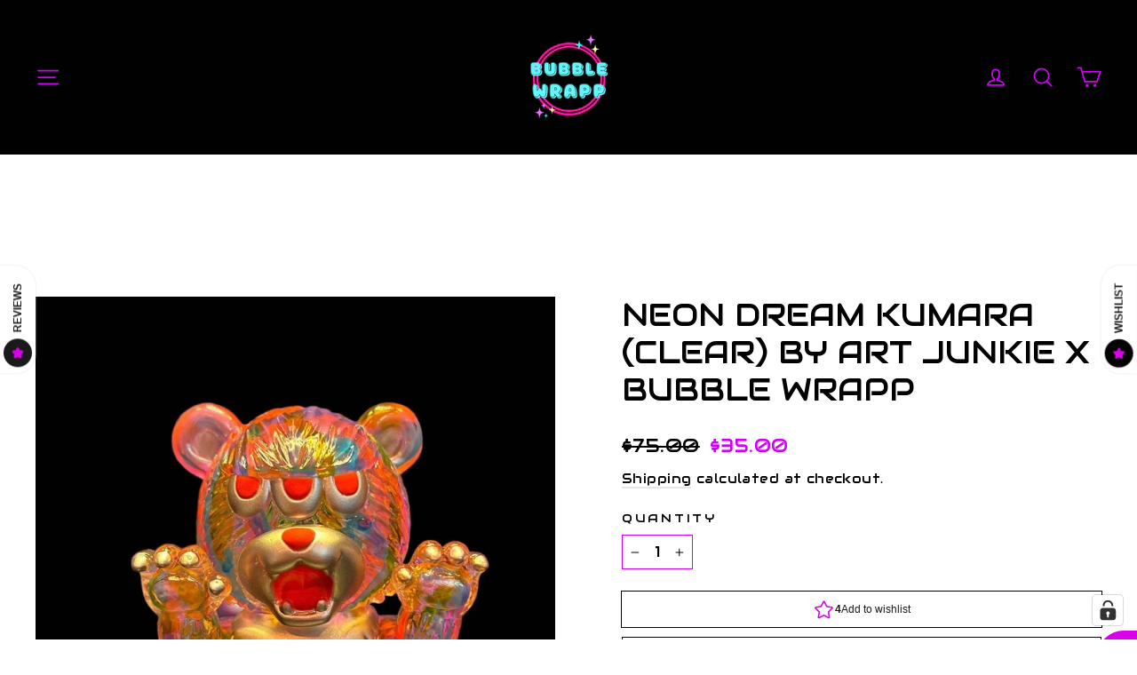

--- FILE ---
content_type: text/javascript
request_url: https://static.growave.io/growave-build/9724.66463b41.js
body_size: 2573
content:
"use strict";(gwWebpackGlobal.webpackChunkstorefront_spa=gwWebpackGlobal.webpackChunkstorefront_spa||[]).push([[9724],{61808:(t,e,i)=>{i.d(e,{A:()=>g});var s=i(98088),o=i(31209),n=i(58313);function r(t){let e,i;const o=t[4].default,n=(0,s.Of3)(o,t,t[3],null);return{c(){e=(0,s.ND4)("div"),n&&n.c(),(0,s.CFu)(e,"class",t[1]),(0,s.hgi)(e,"--gw-wl-wishlistThemeSettings-primaryColor",t[0].wishlistThemeSettings.primaryColor),(0,s.hgi)(e,"--gw-wl-wishlistThemeSettings-secondaryColor",t[0].wishlistThemeSettings.secondaryColor),(0,s.hgi)(e,"--gw-wl-wishlistIconSettings-heartColor",t[0].wishlistIconSettings.heartColor),(0,s.hgi)(e,"--gw-wl-wishlistIconSettings-backgroundColor",t[0].wishlistIconSettings.backgroundColor),(0,s.hgi)(e,"--gw-wl-wishlistButtonSettings-borderRadius",t[0].wishlistButtonSettings.borderRadius),(0,s.hgi)(e,"--gw-wl-wishlistButtonSettings-color",t[2][t[0].wishlistButtonSettings.color]),(0,s.hgi)(e,"--gw-wl-wishlistButtonSettings-fontColor",t[0].wishlistButtonSettings.fontColor),(0,s.hgi)(e,"--gw-wl-wishlistButtonSettings-style",t[0].wishlistButtonSettings.style),(0,s.hgi)(e,"--gw-wl-wishlistDrawerAndPageSettings-drawerPosition",t[0].wishlistDrawerAndPageSettings.drawerPosition),(0,s.hgi)(e,"--gw-wl-wishlistDrawerAndPageSettings-launcherBackgroundColor",t[0].wishlistDrawerAndPageSettings.launcherBackgroundColor),(0,s.hgi)(e,"--gw-wl-wishlistDrawerAndPageSettings-launcherFontColor",t[0].wishlistDrawerAndPageSettings.launcherFontColor),(0,s.hgi)(e,"--gw-wl-wishlistDrawerAndPageSettings-launcherIconBackgroundColor",t[2][t[0].wishlistDrawerAndPageSettings.launcherIconBackgroundColor]),(0,s.hgi)(e,"--gw-wl-wishlistDrawerAndPageSettings-buttonsColor",t[2][t[0].wishlistDrawerAndPageSettings.buttonsColor]),(0,s.hgi)(e,"--gw-wl-wishlistDrawerAndPageSettings-buttonsFontColor",t[0].wishlistDrawerAndPageSettings.buttonsFontColor),(0,s.hgi)(e,"--gw-wl-wishlistDrawerAndPageSettings-buttonsStyle",t[0].wishlistDrawerAndPageSettings.buttonsStyle),(0,s.hgi)(e,"--gw-wl-wishlistDrawerAndPageSettings-buttonsBorderRadius",t[0].wishlistDrawerAndPageSettings.buttonsBorderRadius),(0,s.hgi)(e,"--gw-wl-wishlistDrawerAndPageSettings-linkColor",t[2][t[0].wishlistDrawerAndPageSettings.linkColor])},m(t,o){(0,s.Yry)(t,e,o),n&&n.m(e,null),i=!0},p(t,[r]){n&&n.p&&(!i||8&r)&&(0,s.nkG)(n,o,t,t[3],i?(0,s.sWk)(o,t[3],r,null):(0,s.i32)(t[3]),null),(!i||2&r)&&(0,s.CFu)(e,"class",t[1]),1&r&&(0,s.hgi)(e,"--gw-wl-wishlistThemeSettings-primaryColor",t[0].wishlistThemeSettings.primaryColor),1&r&&(0,s.hgi)(e,"--gw-wl-wishlistThemeSettings-secondaryColor",t[0].wishlistThemeSettings.secondaryColor),1&r&&(0,s.hgi)(e,"--gw-wl-wishlistIconSettings-heartColor",t[0].wishlistIconSettings.heartColor),1&r&&(0,s.hgi)(e,"--gw-wl-wishlistIconSettings-backgroundColor",t[0].wishlistIconSettings.backgroundColor),1&r&&(0,s.hgi)(e,"--gw-wl-wishlistButtonSettings-borderRadius",t[0].wishlistButtonSettings.borderRadius),1&r&&(0,s.hgi)(e,"--gw-wl-wishlistButtonSettings-color",t[2][t[0].wishlistButtonSettings.color]),1&r&&(0,s.hgi)(e,"--gw-wl-wishlistButtonSettings-fontColor",t[0].wishlistButtonSettings.fontColor),1&r&&(0,s.hgi)(e,"--gw-wl-wishlistButtonSettings-style",t[0].wishlistButtonSettings.style),1&r&&(0,s.hgi)(e,"--gw-wl-wishlistDrawerAndPageSettings-drawerPosition",t[0].wishlistDrawerAndPageSettings.drawerPosition),1&r&&(0,s.hgi)(e,"--gw-wl-wishlistDrawerAndPageSettings-launcherBackgroundColor",t[0].wishlistDrawerAndPageSettings.launcherBackgroundColor),1&r&&(0,s.hgi)(e,"--gw-wl-wishlistDrawerAndPageSettings-launcherFontColor",t[0].wishlistDrawerAndPageSettings.launcherFontColor),1&r&&(0,s.hgi)(e,"--gw-wl-wishlistDrawerAndPageSettings-launcherIconBackgroundColor",t[2][t[0].wishlistDrawerAndPageSettings.launcherIconBackgroundColor]),1&r&&(0,s.hgi)(e,"--gw-wl-wishlistDrawerAndPageSettings-buttonsColor",t[2][t[0].wishlistDrawerAndPageSettings.buttonsColor]),1&r&&(0,s.hgi)(e,"--gw-wl-wishlistDrawerAndPageSettings-buttonsFontColor",t[0].wishlistDrawerAndPageSettings.buttonsFontColor),1&r&&(0,s.hgi)(e,"--gw-wl-wishlistDrawerAndPageSettings-buttonsStyle",t[0].wishlistDrawerAndPageSettings.buttonsStyle),1&r&&(0,s.hgi)(e,"--gw-wl-wishlistDrawerAndPageSettings-buttonsBorderRadius",t[0].wishlistDrawerAndPageSettings.buttonsBorderRadius),1&r&&(0,s.hgi)(e,"--gw-wl-wishlistDrawerAndPageSettings-linkColor",t[2][t[0].wishlistDrawerAndPageSettings.linkColor])},i(t){i||((0,s.c7F)(n,t),i=!0)},o(t){(0,s.Tn8)(n,t),i=!1},d(t){t&&(0,s.YoD)(e),n&&n.d(t)}}}function l(t,e,i){let{$$slots:s={},$$scope:r}=e,{branding:l}=e,{class:a}=e;const g=l.wishlistThemeSettings;return(0,o.q)(n.D,l),t.$$set=t=>{"branding"in t&&i(0,l=t.branding),"class"in t&&i(1,a=t.class),"$$scope"in t&&i(3,r=t.$$scope)},[l,a,g,r,s]}class a extends s.r7T{constructor(t){super(),(0,s.TsN)(this,t,l,r,s.jXN,{branding:0,class:1})}}const g=a},58313:(t,e,i)=>{i.d(e,{D:()=>s});const s=Symbol("wishlistThemeContext")},79081:(t,e,i)=>{i.d(e,{A:()=>n});var s=i(2150),o=i(69695);const n=(0,s.Ik)({channelName:(0,s.vP)(Object.values(o.xB)),isEnabled:(0,s.zM)()})},12711:(t,e,i)=>{i.d(e,{A:()=>m});var s=i(30109),o=i(8596),n=i(35866),r=i(81160),l=i(93e3),a=i(69695),g=i(79056),c=i(2150);const d=(0,c.Ik)({wishlistThemeSettings:(0,c.Ik)({primaryColor:(0,c.Yj)(),secondaryColor:(0,c.Yj)()}),wishlistIconSettings:(0,c.Ik)({heartColor:(0,c.Yj)(),backgroundColor:(0,c.Yj)(),iconType:(0,c.vP)(a.bp),customIcons:(0,c.Ik)({isEnabled:(0,c.zM)(),outlinedImage:(0,c.me)((0,c.Yj)()),filledImage:(0,c.me)((0,c.Yj)())})}),wishlistButtonSettings:(0,c.Ik)({color:(0,c.vP)(["primaryColor","secondaryColor"]),borderRadius:(0,c.ai)(),fontColor:(0,c.Yj)(),style:(0,c.vP)(["outlined","filled"]),isCounterEnabled:(0,c.zM)()}),wishlistDrawerAndPageSettings:(0,c.Ik)({drawerPosition:(0,c.vP)(["L","R"]),launcherBackgroundColor:(0,c.Yj)(),launcherFontColor:(0,c.Yj)(),launcherIconBackgroundColor:(0,c.vP)(["primaryColor","secondaryColor"]),buttonsColor:(0,c.vP)(["primaryColor","secondaryColor"]),buttonsFontColor:(0,c.Yj)(),buttonsStyle:(0,c.vP)(["outlined","filled"]),buttonsBorderRadius:(0,c.ai)(),linkColor:(0,c.vP)(["primaryColor","secondaryColor"]),device:(0,c.vP)([g.Ad.allDevices,g.Ad.desktopOnly,g.Ad.mobileOnly,g.Ad.hide])})});var h=i(79081);const w=(0,c.Ik)({isDisabledForGuests:(0,c.zM)(),isSaveWishlistEnabled:(0,c.zM)(),isWishlistDrawerEnabled:(0,c.zM)(),isWishlistSocialShareEnabled:(0,c.zM)(),wishlistSocialShareChannels:(0,c.YO)(h.A),isShareSeparateWishlistsEnabled:(0,c.zM)(),isCreateDraftOrderFromListEnabled:(0,c.zM)(),isListsApprovalByCompanyMembersEnabled:(0,c.zM)(),isDuplicateWishlistEnabled:(0,c.zM)(),isEditListsByCompanyMembersEnabled:(0,c.zM)(),isEditProductQuantityEnabled:(0,c.zM)(),isWishlistApprovalRequestNotificationEnabled:(0,c.zM)(),isWishlistApprovalCompletedNotificationEnabled:(0,c.zM)()});var u=function(t,e,i,s){var o,n=arguments.length,r=n<3?e:null===s?s=Object.getOwnPropertyDescriptor(e,i):s;if("object"==typeof Reflect&&"function"==typeof Reflect.decorate)r=Reflect.decorate(t,e,i,s);else for(var l=t.length-1;l>=0;l--)(o=t[l])&&(r=(n<3?o(r):n>3?o(e,i,r):o(e,i))||r);return n>3&&r&&Object.defineProperty(e,i,r),r},C=function(t,e){if("object"==typeof Reflect&&"function"==typeof Reflect.metadata)return Reflect.metadata(t,e)};let S=class{constructor(t){this.storefrontValuesModule=t}selectWishlistsSettings(){return this.storefrontValuesModule.exports.storefrontValuesManager.selectValue({namespace:s.vz.WISHLIST_CRITICAL,key:s.Bc.WISHLIST_SETTINGS,schema:w})}selectWishlistsBranding(){return this.storefrontValuesModule.exports.storefrontValuesManager.selectValue({namespace:s.vz.WISHLIST_CRITICAL,key:s.Bc.WISHLIST_BRANDING,schema:d})}selectEnabledSocialShareChannels(){return this.selectWishlistsSettings().pipe((0,o.fC)(),(0,r.T)((t=>t?.wishlistSocialShareChannels.filter((t=>t.isEnabled)))))}};S=u([(0,l.Gr)(),C("design:paramtypes",[n.R])],S);const m=S},79056:(t,e,i)=>{var s,o,n;i.d(e,{Ad:()=>n,Jy:()=>o,pB:()=>s}),function(t){t.recentlyAdded="recentlyAdded",t.aToZProductTitle="aToZProductTitle",t.zToAProductTitle="zToAProductTitle",t.highToLowPrice="highToLowPrice",t.lowToHighPrice="lowToHighPrice"}(s||(s={})),function(t){t.all="all",t.available="available"}(o||(o={})),function(t){t.allDevices="allDevices",t.desktopOnly="desktopOnly",t.mobileOnly="mobileOnly",t.hide="hide"}(n||(n={}))},75117:(t,e,i)=>{i.d(e,{A:()=>c});var s=i(19224),o=i(41767),n=i(93e3),r=function(t,e,i,s){var o,n=arguments.length,r=n<3?e:null===s?s=Object.getOwnPropertyDescriptor(e,i):s;if("object"==typeof Reflect&&"function"==typeof Reflect.decorate)r=Reflect.decorate(t,e,i,s);else for(var l=t.length-1;l>=0;l--)(o=t[l])&&(r=(n<3?o(r):n>3?o(e,i,r):o(e,i))||r);return n>3&&r&&Object.defineProperty(e,i,r),r},l=function(t,e){if("object"==typeof Reflect&&"function"==typeof Reflect.metadata)return Reflect.metadata(t,e)},a=function(t,e){return function(i,s){e(i,s,t)}};let g=class{constructor(t,e){this.analyticsEventsCollectorModule=t,this.logger=e,this.customizations=(window.gw?.customizations||[]).slice(),this.cachedIndexes=new Map}findCustomizationIndexes(t){const e=[];return this.customizations.forEach((([i],s)=>{i(t)&&(e.push(s),this.analyticsEventsCollectorModule.exports.eventsCollector.pushEvent(this.analyticsEventsCollectorModule.exports.eventsFactory.createWidgetCustomizationResolved(t.widgetName)),this.logger.debug("CustomizationManager.findCustomizationIndexes",{widget:t.widgetName,customizationIndex:s}))})),e}getCachedIndexes(t,e){const i=this.cachedIndexes.get(t.widgetName);if(i)return i;const s=e();return this.cachedIndexes.set(t.widgetName,s),s}getCustomizations(t){return this.getCachedIndexes(t,(()=>this.findCustomizationIndexes(t))).map((e=>{const[,i]=this.customizations[e];return i(t)}))}injectStylesFromBlockCustomCss({element:t,shadowRoot:e,scriptSelector:i}){const s=t.parentElement?.querySelector(i);if(!s)return;const o=document.createElement("style");o.textContent=s.textContent,(e||t).appendChild(o),s.remove(),this.logger.debug("CustomizationManager.injectStylesFromBlockCustomCss",o)}injectStylesFromCustomization(t){const e=this.getCustomizations(t);0!==e.length&&e.forEach((e=>{e.styleElement&&t.shadowRoot&&(t.shadowRoot.appendChild(e.styleElement.cloneNode(!0)),this.logger.debug("CustomizationManager.injectStylesFromCustomization",e.styleElement))}))}async beforeWidgetInject(t){const e=this.getCustomizations(t);if(0!==e.length)for(const i of e){const e=i.beforeWidgetInject;if(!e)continue;const s=e();s instanceof Promise&&await s,this.logger.debug("CustomizationManager.beforeWidgetInject",{widget:t.widgetName})}}afterWidgetInject(t){const e=this.getCustomizations(t);0!==e.length&&e.forEach((e=>{const i=e.afterWidgetInject;i&&(i(),this.logger.debug("CustomizationManager.afterWidgetInject",{widget:t.widgetName}))}))}defineWidgetVersion(t){const e=this.getCustomizations(t);if(0===e.length)return null;const i=e[e.length-1].defineWidgetVersion;if(!i)return null;const s=i();return this.logger.debug("CustomizationManager.defineWidgetVersion",{widget:t.widgetName,version:s}),s||null}};g=r([(0,n.Gr)(),a(1,(0,n.WQ)(s.Xg)),l("design:paramtypes",[o.L,Object])],g);const c=g}}]);
//# sourceMappingURL=9724.66463b41.js.map

--- FILE ---
content_type: text/javascript
request_url: https://static.growave.io/growave-build/321.4e833d11.js
body_size: 5553
content:
"use strict";(gwWebpackGlobal.webpackChunkstorefront_spa=gwWebpackGlobal.webpackChunkstorefront_spa||[]).push([[321],{2402:(e,t,r)=>{r.d(t,{A:()=>Y});var o=r(98088),n=r(21253);function s(e,t){return 1===arguments.length?t=>s(e,t):function(e){return null==e||!0===Number.isNaN(e)}(t)?e:t}var a=r(9336),i=r(44240),l=r(63720),c=r(81160),d=r(41900),u=r(16126),h=r(67791),p=r(94504),w=r(35079),g=r(62467);function f(){for(var e=[],t=0;t<arguments.length;t++)e[t]=arguments[t];return function(t){return(0,w.x)(t,g.of.apply(void 0,(0,p.__spreadArray)([],(0,p.__read)(e))))}}var v=r(61701),b=r(92908),m=r(64878),C=r(15964),y=r(25100);const $="left-right",L="right-left";class k{constructor(e){this.options=e;const t=(0,a.R)(e.target,"mousedown"),r=(0,a.R)(e.target,"touchstart");this.start$=e.enableMouseEvent?(0,i.h)(t,r):(0,i.h)(r);const o=(0,a.R)(e.target,"mousemove"),n=(0,a.R)(e.target,"touchmove");this.move$=e.enableMouseEvent?(0,i.h)(o,n):(0,i.h)(n);const s=(0,a.R)(e.target,"mouseup"),l=(0,a.R)(e.target,"touchend"),c=(0,a.R)(e.target,"mouseleave");this.end$=e.enableMouseEvent?(0,i.h)(s,l,c):(0,i.h)(l,c)}start(){const e=this.start$.pipe((0,l.n)((e=>this.move$.pipe((0,c.T)((e=>e.pageX)),(0,d.F)(),(0,u.p)((t=>{switch(this.options.direction){case $:return t>e.pageX;case L:return t<e.pageX}})),(0,c.T)((t=>Math.round(t-e.pageX))),(0,h.Q)(this.end$),f(0))))),t=e.pipe((0,u.p)((e=>Math.abs(e)>this.options.tolerance)));var r,o,n,s;return{shift$:e.pipe((0,h.Q)(t),f(0),(s=1/0,null!=r&&("object"==typeof r?(o=r.count,s=void 0===o?1/0:o,n=r.delay):s=r),s<=0?function(){return v.w}:(0,b.N)((function(e,t){var r,o=0,a=function(){if(null==r||r.unsubscribe(),r=null,null!=n){var e="number"==typeof n?(0,y.O)(n):(0,C.Tg)(n(o)),s=(0,m._)(t,(function(){s.unsubscribe(),i()}));e.subscribe(s)}else i()},i=function(){var n=!1;r=e.subscribe((0,m._)(t,void 0,(function(){++o<s?r?a():n=!0:t.complete()}))),n&&a()};i()})))),swipe$:t}}}function R(e,t){const r=new k({enableMouseEvent:s(!0,t.enableMouseEvents),target:e,tolerance:t.tolerance,direction:t.direction}),{shift$:o,swipe$:n}=r.start(),a=n.subscribe((()=>{t.onSwipe()})),i=o.subscribe((r=>{r?(t.onShift(r),e.style.transform=`translateX(${r}px) translateZ(0)`):(t.onShift(null),e.style.transform="")}));return{destroy(){a.unsubscribe(),i.unsubscribe()}}}var _=r(32485),F=r.n(_);function T(e){(0,o.kZQ)(e,"svelte-1dbq57s",".gw-drawer-backdrop.svelte-1dbq57s{display:table;position:fixed;z-index:1;top:0;right:0;bottom:0;left:0;width:100%;height:100%;background-color:var(--gw-drawer-sidebar-backdrop-bg);border:none}")}function x(e){let t,r,n;return{c(){t=(0,o.ND4)("button"),(0,o.CFu)(t,"aria-label","Close sidebar"),(0,o.CFu)(t,"class","gw-drawer-backdrop svelte-1dbq57s")},m(s,a){(0,o.Yry)(s,t,a),r||(n=(0,o.KTR)(t,"click",e[0]),r=!0)},p:o.lQ1,i:o.lQ1,o:o.lQ1,d(e){e&&(0,o.YoD)(t),r=!1,n()}}}function M(e){return[function(t){o.Tq.call(this,e,t)}]}class S extends o.r7T{constructor(e){super(),(0,o.TsN)(this,e,M,x,o.jXN,{},T)}}const j=S;function Q(e){(0,o.kZQ)(e,"svelte-1shhmez",".gw-drawer.svelte-1shhmez{position:fixed;top:0;height:100%}.gw-drawer--open.svelte-1shhmez{z-index:var(--gw-z-index-drawer)}.gw-drawer--RC.svelte-1shhmez{right:0}.gw-drawer--LC.svelte-1shhmez{left:0}.gw-drawer__sidebar.svelte-1shhmez{position:fixed;z-index:2;top:0;width:var(--gw-drawer-sidebar-width);height:100%;backface-visibility:hidden;transition:transform var(--gw-default-transition);background-color:var(--gw-drawer-sidebar-bg)}.gw-drawer__sidebar--LC.svelte-1shhmez{left:0;transform:translateX(-100%) translateZ(0)}.gw-drawer__sidebar--RC.svelte-1shhmez{right:0;transform:translateX(100%) translateZ(0)}.gw-drawer__sidebar.gw-drawer__sidebar--opened.svelte-1shhmez{transform:translateX(0) translateZ(0)}.gw-drawer__sidebar.gw-drawer__sidebar--draggable.svelte-1shhmez{transition:transform 0;cursor:grab}")}const z=e=>({}),I=e=>({});function O(e){let t,r;return t=new j({}),t.$on("click",e[5]),{c(){(0,o.N0i)(t.$$.fragment)},m(e,n){(0,o.wSR)(t,e,n),r=!0},p:o.lQ1,i(e){r||((0,o.c7F)(t.$$.fragment,e),r=!0)},o(e){(0,o.Tn8)(t.$$.fragment,e),r=!1},d(e){(0,o.Hbl)(t,e)}}}function E(e){let t,r,s,a,i,l,c,d,u,h,p=e[2]&&O(e);const w=e[11].default,g=(0,o.Of3)(w,e,e[10],null),f=e[11].sidebar,v=(0,o.Of3)(f,e,e[10],I);return{c(){t=(0,o.ND4)("div"),p&&p.c(),r=(0,o.xem)(),g&&g.c(),s=(0,o.xem)(),a=(0,o.ND4)("div"),v&&v.c(),(0,o.CFu)(a,"class",i=(0,o.oEI)(`gw-drawer__sidebar gw-drawer__sidebar--${e[1]}`)+" svelte-1shhmez"),(0,o.goL)(a,"gw-drawer__sidebar--draggable",e[3]),(0,o.goL)(a,"gw-drawer__sidebar--opened",e[2]),(0,o.CFu)(t,"class",c=(0,o.oEI)(F()("gw-drawer",e[0],`gw-drawer--${e[1]}`,{"gw-drawer--open":e[2]}))+" svelte-1shhmez")},m(i,c){(0,o.Yry)(i,t,c),p&&p.m(t,null),(0,o.BCw)(t,r),g&&g.m(t,null),(0,o.BCw)(t,s),(0,o.BCw)(t,a),v&&v.m(a,null),d=!0,u||(h=(0,o.hGc)(l=R.call(null,a,{direction:e[1]===n.q.RC?$:L,tolerance:99,onSwipe:e[6],onShift:e[7]})),u=!0)},p(e,[s]){e[2]?p?(p.p(e,s),4&s&&(0,o.c7F)(p,1)):(p=O(e),p.c(),(0,o.c7F)(p,1),p.m(t,r)):p&&((0,o.V44)(),(0,o.Tn8)(p,1,1,(()=>{p=null})),(0,o.GYV)()),g&&g.p&&(!d||1024&s)&&(0,o.nkG)(g,w,e,e[10],d?(0,o.sWk)(w,e[10],s,null):(0,o.i32)(e[10]),null),v&&v.p&&(!d||1024&s)&&(0,o.nkG)(v,f,e,e[10],d?(0,o.sWk)(f,e[10],s,z):(0,o.i32)(e[10]),I),(!d||2&s&&i!==(i=(0,o.oEI)(`gw-drawer__sidebar gw-drawer__sidebar--${e[1]}`)+" svelte-1shhmez"))&&(0,o.CFu)(a,"class",i),l&&(0,o.Qk1)(l.update)&&2&s&&l.update.call(null,{direction:e[1]===n.q.RC?$:L,tolerance:99,onSwipe:e[6],onShift:e[7]}),(!d||10&s)&&(0,o.goL)(a,"gw-drawer__sidebar--draggable",e[3]),(!d||6&s)&&(0,o.goL)(a,"gw-drawer__sidebar--opened",e[2]),(!d||7&s&&c!==(c=(0,o.oEI)(F()("gw-drawer",e[0],`gw-drawer--${e[1]}`,{"gw-drawer--open":e[2]}))+" svelte-1shhmez"))&&(0,o.CFu)(t,"class",c)},i(e){d||((0,o.c7F)(p),(0,o.c7F)(g,e),(0,o.c7F)(v,e),d=!0)},o(e){(0,o.Tn8)(p),(0,o.Tn8)(g,e),(0,o.Tn8)(v,e),d=!1},d(e){e&&(0,o.YoD)(t),p&&p.d(),g&&g.d(e),v&&v.d(e),u=!1,h()}}}function N(e,t,r){let n,{$$slots:s={},$$scope:a}=t,{drawerClass:i=null}=t,{direction:l}=t,{drawerManager:c}=t;const d=c.visible$;(0,o.j0C)(e,d,(e=>r(2,n=e)));let u,h=null;const p=()=>{c.drawerHide()};return e.$$set=e=>{"drawerClass"in e&&r(0,i=e.drawerClass),"direction"in e&&r(1,l=e.direction),"drawerManager"in e&&r(8,c=e.drawerManager),"$$scope"in e&&r(10,a=e.$$scope)},e.$$.update=()=>{516&e.$$.dirty&&(n?(r(9,u=document.body.style.overflow),document.body.style.overflow="hidden"):document.body.style.overflow=u)},[i,l,n,h,d,p,()=>{p()},e=>{r(3,h=e)},c,u,a,s]}class A extends o.r7T{constructor(e){super(),(0,o.TsN)(this,e,N,E,o.jXN,{drawerClass:0,direction:1,drawerManager:8},Q)}}const Y=A},3143:(e,t,r)=>{r.d(t,{A:()=>c});var o=r(98088),n=r(35770);function s(e){let t,r;return{c(){t=(0,o.QQy)("title"),r=(0,o.Qq7)(e[2]),(0,o.CFu)(t,"id",e[7]),(0,o.CFu)(t,"lang","en")},m(e,n){(0,o.Yry)(e,t,n),(0,o.BCw)(t,r)},p(e,n){4&n&&(0,o.iQh)(r,e[2]),128&n&&(0,o.CFu)(t,"id",e[7])},d(e){e&&(0,o.YoD)(t)}}}function a(e){let t,r,n,a,i,l=e[2]&&s(e);const c=e[9].default,d=(0,o.Of3)(c,e,e[8],null);return{c(){t=(0,o.QQy)("svg"),l&&l.c(),r=(0,o.QQy)("g"),d&&d.c(),(0,o.CFu)(r,"stroke",e[4]),(0,o.CFu)(r,"fill",e[3]),(0,o.CFu)(t,"class",e[5]),(0,o.CFu)(t,"xmlns","http://www.w3.org/2000/svg"),(0,o.CFu)(t,"width",e[0]),(0,o.CFu)(t,"height",e[1]),(0,o.CFu)(t,"viewBox",e[6]),(0,o.CFu)(t,"role",n=e[2]?"img":"presentation"),(0,o.CFu)(t,"aria-labelledby",a=e[2]?e[7]:void 0),(0,o.CFu)(t,"fill","none")},m(e,n){(0,o.Yry)(e,t,n),l&&l.m(t,null),(0,o.BCw)(t,r),d&&d.m(r,null),i=!0},p(e,[u]){e[2]?l?l.p(e,u):(l=s(e),l.c(),l.m(t,r)):l&&(l.d(1),l=null),d&&d.p&&(!i||256&u)&&(0,o.nkG)(d,c,e,e[8],i?(0,o.sWk)(c,e[8],u,null):(0,o.i32)(e[8]),null),(!i||16&u)&&(0,o.CFu)(r,"stroke",e[4]),(!i||8&u)&&(0,o.CFu)(r,"fill",e[3]),(!i||32&u)&&(0,o.CFu)(t,"class",e[5]),(!i||1&u)&&(0,o.CFu)(t,"width",e[0]),(!i||2&u)&&(0,o.CFu)(t,"height",e[1]),(!i||64&u)&&(0,o.CFu)(t,"viewBox",e[6]),(!i||4&u&&n!==(n=e[2]?"img":"presentation"))&&(0,o.CFu)(t,"role",n),(!i||132&u&&a!==(a=e[2]?e[7]:void 0))&&(0,o.CFu)(t,"aria-labelledby",a)},i(e){i||((0,o.c7F)(d,e),i=!0)},o(e){(0,o.Tn8)(d,e),i=!1},d(e){e&&(0,o.YoD)(t),l&&l.d(),d&&d.d(e)}}}function i(e,t,r){let o,{$$slots:s={},$$scope:a}=t,{width:i=16}=t,{height:l=16}=t,{title:c=null}=t,{color:d=""}=t,{stroke:u=""}=t,{class:h=null}=t,{viewBox:p="0 0 50 50"}=t;return e.$$set=e=>{"width"in e&&r(0,i=e.width),"height"in e&&r(1,l=e.height),"title"in e&&r(2,c=e.title),"color"in e&&r(3,d=e.color),"stroke"in e&&r(4,u=e.stroke),"class"in e&&r(5,h=e.class),"viewBox"in e&&r(6,p=e.viewBox),"$$scope"in e&&r(8,a=e.$$scope)},e.$$.update=()=>{4&e.$$.dirty&&r(7,o=c?(0,n.$)("icon-title-"):void 0)},[i,l,c,d,u,h,p,o,a,s]}class l extends o.r7T{constructor(e){super(),(0,o.TsN)(this,e,i,a,o.jXN,{width:0,height:1,title:2,color:3,stroke:4,class:5,viewBox:6})}}const c=l},87456:(e,t,r)=>{r.d(t,{A:()=>a});var o=r(98088);function n(e){let t;return{c(){t=(0,o.QQy)("path"),(0,o.CFu)(t,"d","M44.1142 44.1141C44.3944 43.8474 44.6175 43.5265 44.77 43.171C44.9225 42.8154 45.0011 42.4326 45.0011 42.0457C45.0011 41.6589 44.9225 41.276 44.77 40.9205C44.6175 40.5649 44.3944 40.244 44.1142 39.9773L29.6368 25.5L44.1142 11.0143C44.3944 10.7476 44.6175 10.4267 44.77 10.0711C44.9225 9.71557 45.0011 9.33273 45.0011 8.94586C45.0011 8.559 44.9225 8.17616 44.77 7.8206C44.6175 7.46504 44.3944 7.14417 44.1142 6.87747C43.8475 6.59723 43.5266 6.37411 43.171 6.22165C42.8155 6.06919 42.4326 5.99057 42.0458 5.99057C41.6589 5.99057 41.2761 6.06919 40.9205 6.22165C40.565 6.37411 40.2441 6.59723 39.9774 6.87747L25.5 21.3632L11.0143 6.87747C10.7476 6.59723 10.4267 6.37411 10.0712 6.22165C9.71561 6.06919 9.33278 5.99057 8.94591 5.99057C8.55904 5.99057 8.17621 6.06919 7.82065 6.22165C7.46509 6.37411 7.14422 6.59723 6.87752 6.87747C6.59727 7.14417 6.37415 7.46504 6.22169 7.8206C6.06923 8.17616 5.99062 8.559 5.99062 8.94586C5.99062 9.33273 6.06923 9.71557 6.22169 10.0711C6.37415 10.4267 6.59727 10.7476 6.87752 11.0143L21.3632 25.5L6.87752 39.9857C6.5866 40.2527 6.35276 40.5759 6.19011 40.9357C6.02745 41.2956 5.93935 41.6846 5.9311 42.0795C5.92286 42.4743 5.99464 42.8667 6.14213 43.233C6.28962 43.5993 6.50975 43.932 6.78926 44.2109C7.06878 44.4899 7.40189 44.7093 7.76851 44.8561C8.13513 45.0028 8.52766 45.0738 8.92245 45.0648C9.31725 45.0557 9.70612 44.9668 10.0656 44.8034C10.4252 44.6401 10.7479 44.4056 11.0143 44.1141L25.5 29.6368L39.9857 44.1225C40.2529 44.4009 40.5737 44.6222 40.9288 44.7732C41.2839 44.9242 41.6659 45.0016 42.0517 45.0008C42.4376 45 42.8193 44.9211 43.1738 44.7687C43.5282 44.6163 43.8481 44.3936 44.1142 44.1141Z"),(0,o.CFu)(t,"fill","currentColor")},m(e,r){(0,o.Yry)(e,t,r)},p:o.lQ1,i:o.lQ1,o:o.lQ1,d(e){e&&(0,o.YoD)(t)}}}class s extends o.r7T{constructor(e){super(),(0,o.TsN)(this,e,null,n,o.jXN,{})}}const a=s},21253:(e,t,r)=>{var o;r.d(t,{e:()=>n,q:()=>o}),function(e){e.LC="LC",e.RC="RC"}(o||(o={}));const n={reviews:"REVIEWS_DRAWER_BUTTON",rewards:"REWARDS_DRAWER_BUTTON",wishlist:"WISHLIST_DRAWER_BUTTON"}},79968:(e,t,r)=>{r.d(t,{L:()=>A});var o=r(85663),n=r(19224),s=r(57736),a=r(89490),i=r(41767),l=r(72728),c=r(93e3);const d=Symbol("i18nToken"),u=(Symbol("i18nCriticalLoaderFactoryToken"),Symbol("translationsApiClientToken")),h=Symbol("translationsApiServiceToken");var p=r(14682),w=r.n(p),g=r(37968),f=r(59099),v=r(1005),b=r(81160);class m{constructor(e,t){this.logger=e,this.eventsCollector=t,this.loadersLoadingObservables=new Map,this.loaders=new Map,this.polyglot=new(w())({interpolation:{prefix:"{{",suffix:"}}"}})}registerLoader(e,t){this.loaders.set(e,t)}selectT(e,t,r){const o=this.loaders.get(e);if(!o)throw new Error(`Loader for namespace '${e}' not found'`);let n=this.loadersLoadingObservables.get(e);return n||(n=(0,g.H)(o.load()).pipe((0,f.M)((t=>{this.polyglot.extend({[e]:t})})),(0,v.u)()),this.loadersLoadingObservables.set(e,n)),n.pipe((0,b.T)((()=>this.polyglot.t(`${e}.${t}`,r))))}}var C=r(2150);const y=(0,C.Ik)({locale:(0,C.Yj)(),items:(0,C.YO)((0,C.NW)({key:(0,C.Yj)(),namespace:(0,C.Yj)(),value:(0,C.Yj)()}))});const $=class{constructor(e,t,r){this.apiClient=e,this.growaveConfiguration=t,this.logger=r}getTranslations(e,t){return this.apiClient.get({url:"/storefront-api/translations",responseType:"json",queryParams:{namespace:e,locale:t,shop:this.growaveConfiguration.myshopifyDomain}}).pipe((0,b.T)((e=>(0,C.vt)(e.body,y).items.reduce(((e,t)=>({...e,[t.key]:t.value})),{}))))}};var L=r(75505);class k{constructor(e,t,r){this.namespace=e,this.locale=t,this.translationsApiService=r}async load(){return(0,L.s)(this.translationsApiService.getTranslations(this.namespace,this.locale))}}var R=function(e,t,r,o){var n,s=arguments.length,a=s<3?t:null===o?o=Object.getOwnPropertyDescriptor(t,r):o;if("object"==typeof Reflect&&"function"==typeof Reflect.decorate)a=Reflect.decorate(e,t,r,o);else for(var i=e.length-1;i>=0;i--)(n=e[i])&&(a=(s<3?n(a):s>3?n(t,r,a):n(t,r))||a);return s>3&&a&&Object.defineProperty(t,r,a),a},_=function(e,t){if("object"==typeof Reflect&&"function"==typeof Reflect.metadata)return Reflect.metadata(e,t)};let F=class{constructor(e,t){this.localizationInfoProvider=e,this.translationsApiService=t}getLoader(e){return new k(e,this.localizationInfoProvider.getGwI18nLocale(),this.translationsApiService)}};F=R([(0,c.Gr)(),_("design:paramtypes",[Object,$])],F);const T=F;class x extends Error{constructor(e,t){super(e),this.context=t}}const M=x,S=(0,C.RZ)((()=>(0,C.g1)((0,C.Yj)(),(0,C.me)((0,C.Yj)()))));class j{constructor(e){this.id=e}async load(){const e=document.getElementById(this.id);let t;if(!e)throw new M("script tag not found",{scriptTagSelector:this.id});if(!e?.innerHTML)throw new M("empty translations script tag");try{t=JSON.parse(e.innerHTML)}catch(e){throw new M("invalid json string")}try{const e=(0,C.vt)(t,S);return Promise.resolve(e)}catch(e){throw new M("validation error",{validationError:e})}}}var Q=function(e,t,r,o){var n,s=arguments.length,a=s<3?t:null===o?o=Object.getOwnPropertyDescriptor(t,r):o;if("object"==typeof Reflect&&"function"==typeof Reflect.decorate)a=Reflect.decorate(e,t,r,o);else for(var i=e.length-1;i>=0;i--)(n=e[i])&&(a=(s<3?n(a):s>3?n(t,r,a):n(t,r))||a);return s>3&&a&&Object.defineProperty(t,r,a),a},z=function(e,t){if("object"==typeof Reflect&&"function"==typeof Reflect.metadata)return Reflect.metadata(e,t)};let I=class{constructor(e,t,r){this.localizationInfoProvider=e,this.translationsApiService=t,this.isEmbeddedMode=r}getLoader(e){return this.isEmbeddedMode?new j(`${e}.${this.localizationInfoProvider.getGwI18nLocale()}`):new k(e,this.localizationInfoProvider.getGwI18nLocale(),this.translationsApiService)}};I=Q([(0,c.Gr)(),z("design:paramtypes",[Object,$,Boolean])],I);const O=I;var E=function(e,t,r,o){var n,s=arguments.length,a=s<3?t:null===o?o=Object.getOwnPropertyDescriptor(t,r):o;if("object"==typeof Reflect&&"function"==typeof Reflect.decorate)a=Reflect.decorate(e,t,r,o);else for(var i=e.length-1;i>=0;i--)(n=e[i])&&(a=(s<3?n(a):s>3?n(t,r,a):n(t,r))||a);return s>3&&a&&Object.defineProperty(t,r,a),a},N=function(e,t){if("object"==typeof Reflect&&"function"==typeof Reflect.metadata)return Reflect.metadata(e,t)};let A=class{constructor(e){this.commonModule=e,c.kL.register(u,{useFactory:(0,c.TS)((e=>new a.A(new s.Ay(`${e.resolve(n.vk).translationsServiceBaseUrl}/translations-service/v2`,{[o.KR]:e.resolve(n.vk).currentApp},{},e.resolve(n.Xg)),e.resolve(i.L).exports.eventsCollector,this.commonModule.exports.locationController,e.resolve(i.L).exports.eventsFactory)))});const t=c.kL.resolve(n.Xg).newLogger("I18nModule"),r=new $(c.kL.resolve(u),c.kL.resolve(n.hD),t);c.kL.registerInstance(h,r);const l=new m(t,c.kL.resolve(i.L).exports.eventsCollector),p=c.kL.resolve(n.Q),w=new O(c.kL.resolve(n.Q),c.kL.resolve(h),c.kL.resolve(n.bX)),g=new T(c.kL.resolve(n.Q),c.kL.resolve(h));l.registerLoader("common.MediaUploader",new k("common.MediaUploader",p.getGwI18nLocale(),r)),l.registerLoader("common.PostModal",new k("common.PostModal",p.getGwI18nLocale(),r)),c.kL.registerInstance(d,l),this.exports={i18n:l,i18nCriticalLoaderFactory:w,i18nApiLoaderFactory:g,localizationInfoProvider:c.kL.resolve(n.Q)}}registerProviders(e){return{}}};A=E([(0,c.Gr)(),N("design:paramtypes",[l.M])],A)},77116:(e,t,r)=>{r.d(t,{i:()=>n});var o=r(2078);const n=(e,t)=>{const r=t.elements?[e,...t.elements]:[e],n=(0,o.K)(r,t.options);return t.enabled&&n.activate(),{update:function(t){const r=t.elements?[e,...t.elements]:[e];n.updateContainerElements(r),t.enabled?n.activate():n.deactivate()},destroy:function(){n.deactivate()}}}},35770:(e,t,r)=>{r.d(t,{$:()=>o});const o=e=>e+Math.random().toString(36).substring(2,5)+Math.random().toString(36).substring(2,5)}}]);
//# sourceMappingURL=321.4e833d11.js.map

--- FILE ---
content_type: application/javascript; charset=utf-8
request_url: https://cs.complianz.io/cookie-solution/confs/js/95618609.js
body_size: -220
content:
_cmplc.csRC = { consApiKey: 'jpxnACuuR6MoQuDTNIc3yv4yBPBIY9ok', brand: 'Complianz', publicId: '297a1076-6984-4290-813e-1089e0fba514', floatingGroup: false };
_cmplc.csEnabled = true;
_cmplc.csPurposes = [];
_cmplc.csFeatures = {"geolocation_setting":true,"compliance_solution_white_labeling":1,"rejection_recovery":false,"full_customization":true,"multiple_languages":true,"mobile_app_integration":false};
_cmplc.csT = null;
_cmplc.googleConsentModeV2 = true;


--- FILE ---
content_type: text/plain;charset=UTF-8, text/javascript
request_url: https://app.accessibilityspark.com/sessions?shop=bubble-wrapp-toys.myshopify.com
body_size: -82
content:
// 1768412126591 | bubble-wrapp-toys.myshopify.com | null | undefined